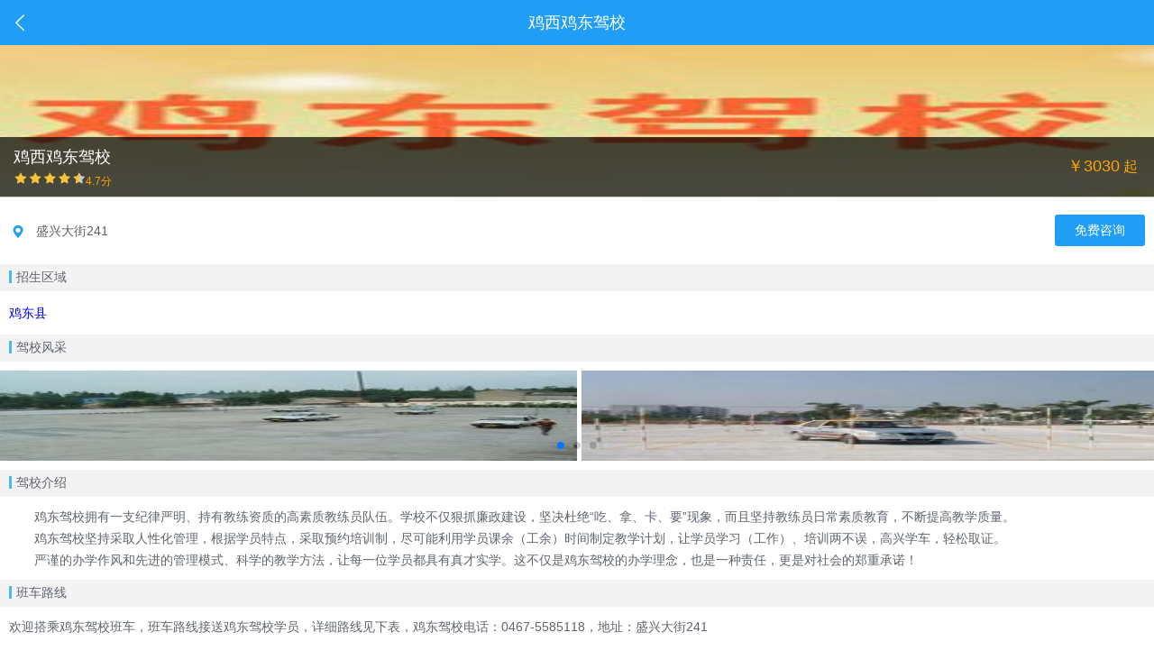

--- FILE ---
content_type: text/html; charset=utf-8
request_url: https://m.jiazhao.com/jx3949/
body_size: 8930
content:
<!DOCTYPE html>
<html>
  <head>
    <meta http-equiv="Content-Type" content="text/html; charset=UTF-8">
    <meta name="viewport" content="minimal-ui,width=device-width, initial-scale=1.0, maximum-scale=1.0, user-scalable=0">
    <title>鸡西鸡东驾校-鸡东驾校电话-鸡西鸡东驾校怎么样</title>
    <meta name="keywords" content="鸡西鸡东驾校,鸡东驾校,鸡西鸡东驾校怎么样，鸡东驾校电话">
    <meta name="description" content="鸡西鸡东驾校欢迎您!鸡西驾照网为您提供鸡西鸡东驾校客服电话，鸡东驾校学车价格，鸡东驾校训练场地，报名点，优惠信息，鸡东驾校怎么样?等详细信息，方便大家快速挑选到满意的驾校。">
    <link rel="miphtml" href="https://m.jiazhao.com/mip/jx3949/">
    <link rel="stylesheet" id="javin-style-css" href="/style/mainwap/css/css.css?v=2" type="text/css" media="all">
    <link rel="stylesheet" href="//at.alicdn.com/t/font_1472119068_4212897.css">
    <script type="text/javascript" src="/statics/js/jquery-1.8.3.min.js"></script>
    <script type="text/javascript" src="/statics/js/layer/layer.js"></script>

        <script type="application/ld+json">
{
    "@context": "https://ziyuan.baidu.com/contexts/cambrian.jsonld",
    "@id": "https://www.jiazhao.com/jx3949/",
    "appid": "1594894527705228",
    "title": "鸡西鸡东驾校-鸡东驾校电话-鸡西鸡东驾校怎么样",
    "description": "鸡西鸡东驾校欢迎您!鸡西驾照网为您提供鸡西鸡东驾校客服电话，鸡东驾校学车价格，鸡东驾校训练场地，报名点，优惠信息，鸡东驾校怎么样?等详细信息，方便大家快速挑选到满意的驾校。",
    "images": ["https://www.jiazhao.com/images/Articles/2015-07/14367164326425.thumb.jpg"],
    "pubDate": "2015-07-12T23:53:53",
    "upDate": "2015-07-12T23:53:53",
}
</script>
      </head>
  <style>
    .crumbs{
      height: 2.8rem;line-height: 2.8rem;padding-left: 3rem;font-size: 1.2rem;color: #999;background: #f2f2f2 url(/statics/mainwap_new/img/css_1275358061.png) no-repeat 1rem center;background-size: 1.2rem auto;    
    }
    .crumbs_c{
      font-size: 14px;
      color: #999!important;
    }
    .crumbss{height: 2.8rem;line-height: 2.8rem;padding-left: 3rem;font-size: 1.2rem;color: #999;background: #f2f2f2 url(/statics/mainwap_new/img/css_1275358061.png) no-repeat 1rem center;background-size: 1.2rem auto;}
    .crumbs_cs{
      font-size: 14px;
      color: #999!important;
    }
  </style>
<script type="text/javascript" src="/statics/js/swiper/swiper-3.3.1.min.js"></script>
<link rel="stylesheet" href="/statics/js/swiper/swiper-3.3.1.min.css">
<!-- <script type="text/javascript" src="http://api.map.baidu.com/api?v=2.0&ak=rfkUOfl6ydwTbjwS870TeMlgmQWrwkoL"></script> -->
<body style="zoom: 1;">
  <header class="head">
    <a class="fl" href="/jx//">
        <i class="iconfont icon-fanhui" style="line-height: 50px;font-size:26px"></i>
    </a>
    <h1>鸡西鸡东驾校</h1>
    <script src="/statics/201704/js/layer/layer.js"></script>
</header>
<input type="hidden" id="jx_loc" value="131.1522,45.261549">
<input type="hidden" id="jx_name" value="鸡东驾校">
<style>
    .verify{
        display:inline-block !important;
        font-size: 12px;
        color: #ffffff;
        background-color: #009F3C;
        padding: 1px 4px;
        border-radius: 3px;
        margin-left:10px !important;
        vertical-align:middle;
        margin-top:-4px;
    }
    .icon-shouji:before {
        content: "";!important;
    }
    .icon-locati{
        background: url(/images/location.png);
        display: block;
        width: 20px;
        height: 20px;
        background-size: 100%;
    }
    .icon-pho{
        background: url("/images/phone1.png");
        display: block;
        width: 16px;
        height: 16px;
        background-size: 100%;
    }
    .jjhead .add i{
        margin-right: 10px;
    }
</style><style type="text/css">
    .dialog {
        z-index:9999;
        position: fixed;
        left: 0;
        top: 0;
        width: 100%;
        height: 100%;
        background: url(/statics/jx/images/dlog.png) repeat;

    }
    .dialogcont {
        position: fixed;
        left: 50%;
        top: 50%;
        width: 90%;
        height: 420px;
        background: #fff;
        margin-left: -45%;
        margin-top:-220px;
    }
    .commform{
        height: 480px;
    }
    .commform ul{}
    .commform ul li{
        /*width:360px;*/
        width: 100%;
        margin:0 auto;
        height:60px;
        color: #666;
    }
    .commform input{padding-left:15px;font-size:14px;font-family: '微软雅黑'}

    .commform input.txt {
        height:35px;
        width: 86%;
        border: 1px solid #dcdcdc;
        margin-right: 10px;
        color: #666;
        margin-left: 3%;
    }

    .commform textarea {
        font-size:14px;
        padding-top: 5px;
        font-family: '微软雅黑';
        text-indent: 1em;
        width: 350px;
        height: 90px;
        color: #999;
        border: 1px solid #dcdcdc;
        resize: none;
        vertical-align: top;
    }
    .commform em {
        color: #37B5F8;
    }
    .commform input.btn {
        height: 40px;
        font: 16px/40px "微软雅黑";
        color: #fff;
        border: none;
        padding: 0 50px;
        cursor: pointer;
        outline: none;
        opacity:0.8;
    }
    .commform input.btn:first-child{
        background: #ff8700;
        /* margin-right: 20px; */
        width: 90%;
        margin-left: 5%;
        border-radius: 6px;
        margin-top: 15px;
    }
    .commform input.btn:hover{opacity:1;}
    .commform .icon-guanbi:hover{background:rgb(182, 179, 179) }
    .diacont p {
        font-size: 12px;
        font-family: '宋体';
        color: #606060;
        line-height: 28px;
        margin-left: 0;
    }
    .commform ul li:first-child{margin-top:0px;width:100%;height:55px;background: #f9f9f9;border-bottom:1px solid #eee;text-align: center;margin-bottom:26px;line-height: 55px;border-radius: 6px;}
    .commform ul li:first-child span{font-size:18px;font-weight: bold;    font-family: '微软雅黑';  color: #4D4D4D;}
    .sendCode{
        font-size: 14px;
        background: #37B5F8;
        width: 28%;
        line-height: 40px;
        text-align: center;
        color: #fff;
        border-radius: 6px;
        cursor: pointer;
        margin-left: 5px;
        height: 40px;
    }
    .li_radio{height: 46px !important;}
    .li_radio .radiolb{margin-left:10px;}
    .li_textarea{height: 98px !important;}
    .li_label{width:100%;margin:0 auto;margin-top:10px !important; height: 30px !important;}
    .li_btn{width:100%!important;margin:0 auto !important;margin-bottom:20px !important;height:40px !important;}
    .commform .dialog_guanbi{width:60px;height:60px;text-align:center;line-height:40px;color:#999;position:absolute;right:0px;font-size: 32px;}
    .maxsize{
        font-size: 14px;
        color: #f00;
        width: 95%;
        margin: 0 auto;
        text-align: center;
    }
</style>
<div class="dialog" id="baomingtel" style="display:none;">
    <div class="dialogcont" style="height: 470px!important;margin-top: -60%!important;    border-radius: 6px;">
        <form class="commform" id="myForm" action="" method="post" onsubmit="return false;">
            <div class="dialog_guanbi"  onclick="hiddenbmtel();"  style="cursor: pointer;">×</div>
            <ul>
                <li>
                    <span id="bm_title1">免费通话咨询</span>
                    <input type="hidden" value="鸡西鸡东驾校" id="relate_name1" name="relate_name"/>
                    <input type="hidden" id="relate_id1" value="3949" name="relate_id"/>
                    <input type="hidden" id="user_id1" value="" name="user_id"/>
                    <input type="hidden" id="relate1" value="1" name="relate"/>
                </li>
                <li class="li_label">
                    <div class="maxsize"><em>温馨提示：</em>输入个人信息后可查看驾校号码！</div>
                </li>
                <li>
                    <input class="txt" type="text" name="name" id="name1" placeholder="请填写您的姓名"/>
                </li>
                <li>
                    <input class="txt" type="text" name="phone" id="mobile1" placeholder="请填写您的手机号"/>
                    <input type="hidden" id="is_d" value="">
                </li>
                <!--手机验证码开始-->
                <li>
                    <input type="text" class="txt" id="sjyzm1" style="width: 52%;" name="vcode" class="inputxt" datatype="s6-18" placeholder='请填写短信验证码'>
                    <button class="sendCode" id="yzm1" onclick="">发送验证码</button>
                </li>
                <!--<li>-->
                <!--<select name="card_type" id="card_type" style="width:130px;height: 30px;border: 1px solid #ccc;margin-top: 10px;color: #666;">-->
                <!--<option value="0">报名车型</option>-->
                <!--<option value="C1">C1</option>-->
                <!--<option value="C2">C2</option>-->
                <!--<option value="B1">B1</option>-->
                <!--<option value="B2">B2</option>-->
                <!--<option value="A1">A1</option>-->
                <!--<option value="A2">A2</option>-->
                <!--<option value="A3">A3</option>-->
                <!--<option value="D">摩托车</option>-->
                <!--</select>-->
                <!--</li>-->
                <!--手机验证码结束-->
                <li>
                    <input class="txt" name="adds" type="text" id="adds1"  placeholder="请填写当前所在区域"/>
                </li>
                <!--<li>-->
                <!--<input class="txt" name="adds" type="text" id="adds1"  placeholder="请输入地址"/>-->
                <!--</li>-->
                <li class="li_label" style="text-align: center;height: 20px!important;color: #999">
                    <span >优质的驾校将会与您电话联系，请留意接听</span>
                </li>

                <li class="li_btn">

                    <input class="btn" type="submit" value="提交" onclick="checkvaluetel();">
                    <!--<input class="btn" type="button" value="取消" onclick="hiddenbmtel();" style="background:#CCCCCC !important">-->
                </li>
            </ul>
        </form>
    </div>
</div>
<div class="clear"></div>
</div>
<script type="text/javascript" src="/statics/js/jquery.SuperSlide.js"></script>
<script type="text/javascript">
    jQuery(".tr_con").slide({
        mainCell: " ul",
        autoPlay: true,
        autoPage: true,
        effect: "topMarquee",
        vis: 8,
        interTime: 100,
        trigger: "click"
    });
</script>

<script>
    function showbmtel(relate_id,relate_name){
        if(relate_id){
            $('#relate_id1').val(relate_id);
            $('#relate_name1').val(relate_name);
            $('#bm_title1').html(relate_name);
        }
        $("#baomingtel").show();
    }
    function hiddenbmtel(){
        $("#baomingtel").hide();
    }
    function checkvaluetel(){
        var relate_name=$('#relate_name1').val();
        var relate_id=$('#relate_id1').val();
        var relate=$('#relate1').val();
        var user_id=$('#user_id1').val();
        var name=$('#name1').val();
        var phone=$('#mobile1').val();
        var adds=$('#adds1').val();
        var prove=$('#jx_prove').val();
        var city=$('#city1').val();
        var sjyzm=$('#sjyzm1').val();
        var card_type = $('#card_type option:selected').val();
        var reg = /^1[3|4|5|7|8|9][0-9]\d{8}$/;
        var isPhoneNum=false,iszhongwen=false;
        if (reg.test(phone)) {
            isPhoneNum=true;
        }
        var reg2 =/^[\u4E00-\u9FA5]{2,4}$/;
        if (reg2.test(name)) {
            iszhongwen=true;
        }
        if(name==''){
            layer.msg('姓名不能为空');
        }else if(iszhongwen == false){
            layer.msg('姓名只能为2-4个汉字');
        }else if(phone==''){
            layer.msg('电话号码不能为空');
        }else if(isPhoneNum==false){
            layer.msg('电话号码格式有误');
        }else{
            //提交
            $.getJSON(
                '/ajax.php',
                {action: 'baomingtel',name:name,phone:phone,user_id:user_id,relate_name:relate_name,relate_id:relate_id,relate:relate,prove:prove,city:city,adds:adds,from:3,sjyzm:sjyzm,card_type:card_type},
                function (data) {
                    hiddenbmtel();
                    if (data.status) {
                        layer.msg('提交成功');
                        $("#tels").html("");
                        $("#telsee").hide();
                    }else{
                        layer.msg(data.msg);
                    }
                }
            );
        }
    }
    $(function () {
        $("#yzm").bind("click",
            function (event) {
                sendMessage();
            }
        );
        $("#yzm1").bind("click",
            function (event) {
                sendMessage1();
            }
        );
        function sendMessage() {
            var mobile = $("#mobile").val();
            if (!mobile) {
                layer.msg("请填写手机号码");
                return false;
            }
            var message = '二级站报名入口';
            // var data = {mobile: mobile, acttype: 'yzm'};
            var data ={ message:message,mobile:mobile }
            buttonclick(data);
        }
        function sendMessage1() {
            var mobile = $("#mobile1").val();
            if (!mobile) {
                layer.msg("请填写手机号码");
                return false;
            }
            var message = '二级站报名入口';
            // var data = {mobile: mobile, acttype: 'yzm'};
            var data ={ message:message,mobile:mobile }
            buttonclick1(data);
        }
        function buttonclick(data1) {

            $('#mobile').addClass('process');
            phone_no=$("#mobile").val();
            var tmp = Date.parse( new Date() ).toString();
            tmp = tmp.substr(0,10);
            if(isPhoneNo(phone_no)){
                $.getJSON("/ajax.php?action=ajax_send_sms&time="+tmp, data1,
                    function (data) {
                        // dt = eval("(" + data + ")");
                        if (data.status=='1') {
                            $('#mobile').removeClass('process');
                            curCount = 60;
                            /*设置button效果，开始计时*/
                            $("#yzm").unbind("click");
                            $("#yzm").html(curCount + "s");
                            InterValObj = window.setInterval(SetRemainTime, 1000);
                            return true;
                        }else if(data.status=='2'){

                            layer.msg(data.message);
                            return false;
                        }
                    }
                )
            }else{
                layer.msg('请正确输入手机号');
            }

        }
        function buttonclick1(data1) {

            $('#mobile1').addClass('process');
            phone_no=$("#mobile1").val();
            var tmp = Date.parse( new Date() ).toString();
            tmp = tmp.substr(0,10);
            if(isPhoneNo(phone_no)){
                $.getJSON("/ajax.php?action=ajax_send_sms&time="+tmp, data1,
                    function (data) {
                        // dt = eval("(" + data + ")");
                        if (data.status=='1') {
                            $('#mobile1').removeClass('process');
                            curCount = 60;
                            /*设置button效果，开始计时*/
                            $("#yzm1").unbind("click");
                            $("#yzm1").html(curCount + "s");
                            InterValObj = window.setInterval(SetRemainTime1, 1000);
                            return true;
                        }else if(data.status=='2'){

                            layer.msg(data.message);
                            return false;
                        }
                    }
                )
            }else{
                layer.msg('请正确输入手机号');
            }

        }
        //验证手机
        function isPhoneNo(tel){
            var reg = /^0?1[3|4|5|7|8|9][0-9]\d{8}$/;
            if (reg.test(tel)) {
                return true;
            }else{
                return false;
            };
        }
        function SetRemainTime() {
            if (curCount == 0) {
                window.clearInterval(InterValObj);
                /*停止计时器*/
                $("#yzm").bind("click",
                    function (event) {
                        sendMessage();
                    });
                $("#yzm").html("重新发送");
            } else {
                curCount--;
                $("#yzm").html(curCount + "s");
            }
        }
        function SetRemainTime1() {
            if (curCount == 0) {
                window.clearInterval(InterValObj);
                /*停止计时器*/
                $("#yzm1").bind("click",
                    function (event) {
                        sendMessage1();
                    });
                $("#yzm1").html("重新发送");
            } else {
                curCount--;
                $("#yzm1").html(curCount + "s");
            }
        }
    });
    //搜索区域框
    function slt_prove(obj,n){
        var prove= $(obj).val();//$("#s_prove").val();
        $.getJSON(
            '/ajax.php',
            {
                action:'getCityByProve',prove:prove,slt:1},
            function(data){
                if(data){
                    $('#'+n).html(data);
                }
            }
        );
    }
</script>

<script src='/statics/201704/baoxian/Validform_v5.3.2/js/Validform_v5.3.2_min.js?v=1'></script>
<script src='/statics/201704/baoxian/js/common.js?v=5'></script>
<script src="/statics/201704/js/layer/layer.js?v=2017"></script>
<div class="nulljj jjimg">
    <img class="top" src="/images/Articles/2015-07/14367164326425.thumb.jpg" style="height:100%;width:100%">
    <div class="jjimgFD">
        <ul>
            <li class="fr">
                <label>
                    <strong>￥3030<font style="font-size:16px;"> 起</font></strong>
                </label>
            </li>
            <li>
              <span>
                <h2>
                    鸡西鸡东驾校                </h2>
              </span>
              <span class="pl_star">
                  <img src="/style/mainwap/images/9.png"><em class="score">4.7分</em>
              </span>
            </li>
        </ul>
    </div>
</div>
<dl class="jxjj jjhead">
    <dt>
                        <div class="add dt" style="padding: 12px 0;">
                        <label style="float: left;">
                <i class="iconfont icon-locati"></i>

            </label>
                        <span style="width: 65%;">盛兴大街241</span>
            <a href="/jx3949/baoming/" style="width:100px;border-radius:3px;display: inline-block;background:#209ef6;color:#fff;line-height:35px;text-align: center;color: #fff;height: 35px;margin-top:0px;float: right;position: relative;
    top: -3px;">免费咨询</a>
        </div>
            <!--<div class="add">-->
        <!--打电话请告知是在驾照网上看到的,有意外惊喜哦!-->
    <!--</div>-->
    </dt>
</dl>
</div>
<style>
    .cont{
        /*margin:15px;*/
        text-align: center;
        font-size: 14px;
        line-height: 25px;
    }
    .txt{
        margin:10px 0;
    }
    hr{background-color:#666;}
    .p-txt{
        padding-bottom: 10px;
    }
    .num{color:#46BAF3;}
</style>
<script>
    function callPhone(){
        layer.alert('<div class="cont"><p class="p-txt">打电话请告知是在驾照网上看到的,有意外惊喜哦!</p><p></p><hr><p class="txt" style="text-align: center;"><a href="tel:0467-5585118" >0467-5585118</a> </p><hr></div>', {
            title:'<p><font color="#f00">温馨提示</font></p>',
            closeBtn: 0,
            skin: 'layer-ext-moon',
            btn:'取消'
        })
    }

</script>
<!--面包屑 结束-->    <dl class="jxjj fgqy">
      <dt class="btnone"><font>招生区域</font></dt>
      <dd>
          <a href="/jx/jixi/jidong/" target="_blank">鸡东县</a>&nbsp;      </dd>
  </dl>
    <style>
      .jxfc{height:135px;padding:0 !important;margin:0;}
      .jxfc img{margin:10px 0 !important;padding:0px !important;}
      .layui-layer-setwin .layui-layer-close2 {
        right: 0px !important;
        top: -5px !important;
      }
      .btnone font:before{display:inline-block; content: "";margin-right: 5px;margin-top:-2px;width:3px;height:14px;background: #46BAF3;    vertical-align: middle;}
  </style>
  <!--<script type="text/javascript" src="//daima.jiazhao.com/common/openjs/l7k4.js?pk=chgjtss"></script>-->
  <dl class="jxjj jxfj jxjsmain">
      <dt class="btnone"><font>驾校风采</font></dt>
      <dd class="jxfc" onclick="imgxiangce(3949,1)">
          <div style="width:auto;">
              <div class="swiper-container" style=" height: 110px;">
                <div class="swiper-wrapper">
                  
                    <div class="swiper-slide"><img src="/upload/2015-07-12/1436716426524.thumb.jpg"></div>
                  
                    <div class="swiper-slide"><img src="/upload/2015-07-12/1436716427425.thumb.jpg"></div>
                  
                    <div class="swiper-slide"><img src="/upload/2015-07-12/1436716427519.thumb.jpg"></div>
                  
                    <div class="swiper-slide"><img src="/upload/2015-07-12/1436716427672.thumb.jpg"></div>
                  
                </div>
                <div class="swiper-pagination"></div>
              </div>
          </div>
      </dd>
  </dl>
  <script type="text/javascript">
  function imgxiangce(id,type){
    if(type==1){
      layer.open({
        type: 2,
        title: false,
        shadeClose: true,
        shade: 0.8,
        area:['100%','100%'],
        content: 'https://m.jiazhao.com/jximage/?id='+id //iframe的url
      });
    }else{
      layer.msg('暂无图片');
    }
  }
  var swiper = new Swiper('.swiper-container', {
        pagination: '.swiper-pagination',
        slidesPerView: 2,
        pagination : '.swiper-pagination',
  });
  </script>
  <div id="wrapper" class="fcbig" style="overflow: hidden;">
      <div class="fcbigwrap" style="transform-origin: 0px 0px 0px; position: absolute; top: 0px; left: 0px;">
      <div class="closeimg"></div>
      <div class="fcbigbg"></div>
      <img src="/style/mainwap/images/pic3.png"></div>
  </div>
          <style media="screen">
        .complete{overflow:hidden;height:auto !important;}
      </style>
      <dl class="jxjj jxjsmain">
          <dt class="btnone"><font>驾校介绍</font></dt>
          <dd id="introcont" style="height: auto;">
              <p>　　<span>鸡东驾校拥有一支纪律严明、持有教练资质的高素质教练员队伍。学校不仅狠抓廉政建设，坚决杜绝“吃、拿、卡、要”现象，而且坚持教练员日常素质教育，不断提高教学质量。</span></p>
<p>　　<span>鸡东驾校坚持采取人性化管理，根据学员特点，采取预约培训制，尽可能利用学员课余（工余）时间制定教学计划，让学员学习（工作）、培训两不误，高兴学车，轻松取证。</span></p>
<p>　　<span>严谨的办学作风和先进的管理模式、科学的教学方法，让每一位学员都具有真才实学。这不仅是鸡东驾校的办学理念，也是一种责任，更是对社会的郑重承诺！</span></p>
          </dd>
          <!--<a class="more" href="javascript:;" id="intromore"><span class="iconfont icon-expand_down"></span></a>-->
      </dl>
      <script type="text/javascript">
        $('#intromore').toggle(function(){
          $('#introcont').addClass('complete');
          $(this).html('<span class="iconfont icon-jiantoushang"></span>');
        },function(){
          $('#introcont').removeClass('complete');
          $(this).html('<span class="iconfont icon-expand_down"></span>');
        });
      </script>
      <dl class="jxjj jxjsmain">
    <dt class="btnone"><font>班车路线</font></dt>
    <dd>
      <p>欢迎搭乘鸡东驾校班车，班车路线接送鸡东驾校学员，详细路线见下表，鸡东驾校电话：0467-5585118，地址：盛兴大街241</p>
    </dd>
    <a class="more" href="/jx3949/banche/">查看全部</a>
  </dl>
            <!--移动端统计-->
    <div style="display:none;">
      <script>
        var _hmt = _hmt || [];
        (function() {
        var hm = document.createElement("script");
        hm.src = "//hm.baidu.com/hm.js?a34d24a36e4731f383959b78d718c131";
        var s = document.getElementsByTagName("script")[0];
        s.parentNode.insertBefore(hm, s);
        })();
      </script>
    </div>
  <!--加入百度链接自动推送-->
  <script>
      (function(){
          var bp = document.createElement('script');
          var curProtocol = window.location.protocol.split(':')[0];
          if (curProtocol === 'https') {
              bp.src = 'https://zz.bdstatic.com/linksubmit/push.js';
          }
          else {
              bp.src = 'http://push.zhanzhang.baidu.com/push.js';
          }
          var s = document.getElementsByTagName("script")[0];
          s.parentNode.insertBefore(bp, s);
      })();
  </script>
  <!--面包屑 开始-->
  <div class="crumbs">
      <a href="https://m.jiazhao.com/" class="crumbs_c">首页</a>
      <span>></span>
      <a href="https://m.jiazhao.com/jx/" class="crumbs_c">驾校报名</a>
      <span>></span>
      <span class="crumbs_c">鸡西鸡东驾校</span>
  </div>
  <style>
    /*底部*/
    .jxfoot{  text-align: center;background-color: #3f3f3f!important; height: 56px;line-height: 24px;padding-top: 10px; }
    .jxfoot a{color: #999;}
    .jxfoot ul li{color:#999;font-size:13px;}
</style>
<div class="jxfoot">
    <ul>
        <li>Powered by 驾照网  2008-2026 JIAZHAO.COM</li>
        <li>
            <a href="https://beian.miit.gov.cn/" rel="nofollow">闽ICP备18017846号-2</a>
        </li>
    </ul>
</div>
<!--移动端统计-->
<div style="display:none;">
    <script>
        var _hmt = _hmt || [];
        (function() {
            var hm = document.createElement("script");
            hm.src = "//hm.baidu.com/hm.js?115e1c3e66f01fccca38a8912fc75536";
            var s = document.getElementsByTagName("script")[0];
            s.parentNode.insertBefore(hm, s);
        })();
    </script>
</div>
<!--加入百度链接自动推送-->
<script>
    (function(){
        var bp = document.createElement('script');
        var curProtocol = window.location.protocol.split(':')[0];
        if (curProtocol === 'https') {
            bp.src = 'https://zz.bdstatic.com/linksubmit/push.js';
        }
        else {
            bp.src = 'http://push.zhanzhang.baidu.com/push.js';
        }
        var s = document.getElementsByTagName("script")[0];
        s.parentNode.insertBefore(bp, s);
    })();
</script>
</body>
</html>
  <!--面包屑 结束-->
  </body>
  </html>


--- FILE ---
content_type: text/css
request_url: https://m.jiazhao.com/style/mainwap/css/css.css?v=2
body_size: 30860
content:
@charset "utf-8";
body	{ margin:0px auto; padding:0px;font-size:12px; font-family: microsoft yahei,arial; background-color:#ffffff; color: #797979; position:relative;}
*{ margin:0; padding:0;}
div		{ margin:0px; padding:0px;}
img		{ border:0px;}
form	{ display:inline;}
input,select,textarea	{ font-size:12px;padding:3px;font-family:Tahoma,arial,verdana,Georgia,'Microsoft YaHei';outline:none;}
ul {margin:0px;padding:0px;list-style-type:none;}
dl,dt,dd {margin:0px auto; padding:0px;}
h1,h2,h3,h4,h5,h6	{margin:0px; padding:0px;}
i,em {font-style: normal;}
u {text-decoration: none;}
/*
link:连接平常的状态
visited:连接被访问过之后
active:连接被按下的时候
hover:鼠标放到连接上的时候
*/
a			{ text-decoration: none;}
/*a:link		{color:#3165FF;text-decoration: none;}
a:visited	{color:#3165FF;text-decoration: none;}
a:hover		{color:#FF0000;text-decoration: none;}
a:active	{c olor:#FF0000;text-decoration: none;}
*/
.fl	{float:left;}
.fr	{float:right;}
.fb	{font-weight:bold;}
.c3	{color:#333;}
.c6	{color:#666;}
.c8	{color:#888;}
.c9	{color:#777777;}
.cc	{color:#CCC;}
.cf	{color:#FFF;}
.tl	{text-align:left;}
.tr	{text-align:right;}
.tc	{text-align:center;}
.db	{display:block;}
.dn	{display:none;}
.cp	{cursor:pointer;}
.fcc:after { content:"."; display:block; height:0; clear:both; visibility:hidden; }
.fcc { display:inline-block; }
/* Hide from IE Mac \*/
.fcc { display:block; }
/* End hide from IE Mac */
.fst	{font-family:"SimSun";}

.f9,.f10,.f11,.f12,.f14,.f14L,.L12,.L15,.L18	{font-size:12px;}
.f9		{font-size:9px; }
.f10	{font-size:10px; }
.f11	{font-size:11px; }
.f12	{font-size:12px; }
.f14	{font-size:14px; }
.f14L	{font-size: 14.8px; line-height:25px;}
.f16	{font-size:16px; }
.f17	{font-size:17px; }
.f18	{font-size:18px; }
.L12	{line-height:120%;}
.L15	{line-height:150%;}
.L18	{line-height:180%;}

.mg1	{margin:1px;}
.mg2	{margin:2px;}
.mg3	{margin:3px;}
.mg5	{margin:5px;}
.mg8	{margin:8px;}
.mg10	{margin:10px;}
.mg12	{margin:12px;}
.mg15	{margin:15px;}
.mg18	{margin:18px;}

.pg1	{padding:1px;}
.pg2	{padding:2px;}
.pg3	{padding:3px;}
.pg5	{padding:5px;}
.pg8	{padding:8px;}
.pg10	{padding:10px;}
.pg12	{padding:12px;}
.pg15	{padding:15px;}
.pg18	{padding:18px;}

button,input,textarea,select,optgroup,option,file {font: inherit;outline: 0;vertical-align: middle;}
a {
	outline: 0;
	cursor: pointer;
	-webkit-transition: all .3s ease-out;
	-moz-transition: all .3s ease-out;
	-o-transition: all .3s ease-out;
	transition: all .3s ease-out;
	text-decoration: none
}
/*公共样式结束*/

/*appearance: caret;-webkit-appearance: caret;-moz-appearance: caret;*/
input,textarea{appearance: none;-webkit-appearance: none;-moz-appearance: none;border: 1px solid #c9c9c9;border-radius: 3px; outline:0 none;
	color:#333;font-size:16px;padding: 3px;}

.head{position:fixed;top:0;left:0;z-index:100;margin:0 auto;overflow: hidden;width:100%;height:50px;background-color:#209ef6;color: #ffffff;}
.head a{ color: #ffffff; font-size: 16px; display: block; width: 15%; height: 50px; text-align: left;}
.head a.fr{ text-align: right; width: 25%;}
.head a.fl i{ font-size: 30px;margin-left:10px;line-height: 45px; }
.head a.fr i{ font-size: 25px;margin-right:10px;line-height: 45px;}
.head a span{ margin:17px 5px 0 0;}
.head h1{text-align: center;position: absolute; left: 50%; top: 50%; transform: translate(-50%,-50%);-webkit-transform: translate(-50%,-50%);
	-moz-transform: translate(-50%,-50%);-o-transform: translate(-50%,-50%);font-weight: 400; font-size: 18px; width: 51%; overflow: hidden; white-space: nowrap; text-overflow: ellipsis;}
.head h1 a{display: inline;font-size: 20px;}
.null{ margin-top: 91px;}
.nulljj{ margin-top: 50px;}

#share img{ width: 20px; margin:15px 10px 0 0;}
.share{background-color: rgba(0,0,0,.5); position:fixed; bottom: 0; left:0;z-index:101;font-size: 14px; width: 100%; overflow: hidden;width: 100%; height: 100%; display: none;}
.share_close{position: absolute; left: 0; top: 0; width: 100%; height: 100%; z-index: 102;}
.share_cont{padding: 20px 0 0; width: 100%; overflow: hidden; background-color: #ffffff; position: absolute; bottom: 0; left: 0; z-index: 103;}
.share a{display: block; float: left; width: 25%; text-align: center; color: #797979; margin-bottom: 20px;}
.share a span{display: block; height: 35px; width: 35px; margin:0 auto 5px;}
.share a u{display: block; margin-top: 37px;}
.share_qx{ cursor: pointer; padding: 20px 0; width: 100%; overflow: hidden; border-top: 1px solid #e0dfdf; color: #0FB8AD;font-size: 16px;}

.order{background-color: #F3F3F3; height: 40px; width: 100%; position:fixed;top:50px;left:0;z-index:100;font-size: 14px;}
.order a{display: inline-block; width: 23%; height: 39px; line-height: 39px; text-align: center; color: #292929;}
.order a:hover{color: #ff6d01;}
.order a.hot{color: #ff6d01; border-bottom: 2px solid #ff6d01;}

.list a{display: block; overflow: hidden; color: #797979;border-bottom: 1px solid  #e0dfdf; padding: 10px 0;}
/*.list .listcont{ width: 100%; overflow: hidden;position: relative; height: 90px;}*/
.list .listcont{ width: 100%; overflow: hidden;position: relative;}
.list .listcont .listcont_l img{min-width: 127px;max-width: 127px; min-height: 90px; max-height: 90px; display: block; margin:0 8px;}
.list .listcont li{ overflow: hidden; display: block; white-space: nowrap; text-align: left;font-size: 14px; padding-bottom:10px;}
.list .listcont li img{ height: 15px; margin-top: 5px;}
.list .listcont ul h1{font-weight: 400;font-size: 16px;color: #292929; overflow: hidden; white-space: nowrap;}
.list .listcont ul u{font-size:12px;color: #ffffff; background-color:#009F3C; padding: 2px 4px; border-radius:3px;}
.list .listcont ul i{color: #F19F05; margin:6px 1px 0 0;}
.list .listcont ul b{color: #F86120; font-size: 16px; font-weight: 600; margin-right: 3px;}
.list .listcont .listcont_m{height:35px;}
.list .listcont .listcont_m .fl{}
.list .listcont .listcont_m .fr{margin-right:5px;line-height: 23px;width:55px;}
.list .listcont .listcont_r{margin-right: 8px; margin-top: 3px;}
.list .listcont .listcont_r li{text-align: right; line-height: 23px; height: 23px;}
.list .listcont p{position: absolute; bottom: 0px; left: 147px; font-size: 14px; text-align: left; overflow: hidden; width: 159px; white-space: nowrap;text-overflow: ellipsis;}


.jjimg{border-bottom: 1px solid #c9c9c9; position: relative;height: 168px; overflow: hidden;}
.jjimg img.top{ width: 100%; display: block;}
.jjimgFD{ position: absolute; bottom: 0; left: 0; width: 100%; padding: 10px 0; background-color: rgba(0,0,0,.7); color: #FFA600;}
.jjimgFD ul{ text-align: left; width: 100%; overflow: hidden; height: 46px;}
.jjimgFD ul li.fr{ text-align: right;}
.jjimgFD ul li span{ display: block; overflow: hidden; white-space: nowrap; margin-left: 15px;}
.jjimgFD ul li h2{ color: #ffffff; font-size: 18px; font-weight: 400; overflow: hidden; white-space: nowrap; float: left;}
.jjimgFD ul li h2 a{color: #ffffff;}
.jjimgFD ul li u{color: #ffffff; background-color:#009F3C; padding: 2px 4px; border-radius:3px; vertical-align: -4px; margin-left: 5px;}
.jjimgFD ul li img{ height: 15px; margin-top: 4px;}
.jjimgFD label{ float: right; margin:0 15px 0 0; font-size: 14px;}
.jjimgFD label strong{ font-size: 18px; font-weight: 400; margin-right: 3px;position: relative;top: 10px;}

.swiper-slide {margin-right:5px;}

.jxjj{text-align: left;}
.jxjj dt{ background-color:#F3F3F3; padding:6px 10px;font-size: 14px; color: #5f646e;}
.jxjj dt.btnone{border-top:0px;}
.jxjj dd{ background-color:#ffffff; padding:10px;font-size: 14px; overflow: hidden;}

.AdoptionList_bot_item{width: 100%;overflow: hidden; font-size:14px; margin:10px 0;border-bottom: 1px solid #c9c9c9; padding: 10px;}
.AdoptionList_bot_item span.pic{display: inline;float: left;width: 45px;}
.AdoptionList_bot_item span.pic img{ width: 45px;height: 45px;-webkit-border-radius: 50%;-moz-box-shadow:0.1rem 0.1rem 0.1rem #888; border-radius: 50%;}
.AdoptionList_bot_item dl{display: inline;float: left;width: 75%;margin-left: 20px;padding-bottom: 5px;}
.AdoptionList_bot_item dt{color: #46baf3; border:0; font-size:14px; line-height: 1.5em; background-color:transparent;padding: 5px 0;}
.AdoptionList_bot_item dt time{color: #777777;margin-left: 10px;}
.AdoptionList_bot_item dd{ margin:0; margin: 10px 0;}
.AdoptionList_bot_item dd label{ display: block; margin-bottom: 5px;}
.AdoptionList_bot_item dd label img{ height:16px; vertical-align:-2px;}
.jxwdmain dd{padding: 0}
.jxwdmain a{ display:block; width:100%; overflow:hidden; text-align:center; color:#46baf3; padding: 10px 0; margin-top: -10px; font-size:12px;}
.jxdp{border: 0; overflow: hidden; margin-bottom: 80px;}
.jxwd dt{ padding: 5px 0;}
.jxwd dd i.fa-question{ color: #0fb8ad; font-size: 16px; margin-right: 5px;}
.jxwd dd i.fa-share{ color: #F86120;margin-right: 5px;font-size: 14px;}
.jxwd dd{ padding: 5px 0; margin: 0;}
.jxwd dd.reply{ color: #F86120;}
.jxdphead{border-top: 1px solid #c9c9c9;}

.jxwdmain dd.nullcont{ font-size: 18px; color: #999999; line-height: 1.5em; cursor: pointer;}
.jxwdmain dd.nullcont a{ display: block; color: #999999;font-size: 18px;position: relative; padding: 30px 0 20px;}
.jxwdmain dd.nullcont p{text-align: left; width: 60%; float: left; margin-left: 10px;}
.jxwdmain dd.nullcont u{ display: block; background-color: #0FB8AD;color: #ffffff;width: 95px;height: 30px;line-height: 30px;text-align: center;border-radius: 20px; padding: 0px; font-size: 16px;position: absolute; right: 10px; top: 50%;
	transform: translate(0,-50%); -webkit-transform: translate(0,-50%); -moz-transform: translate(0,-50%); -o-transform: translate(0,-50%);}
/*.jxwdmain dd.nullcont u{ display: block; background-color: #0FB8AD;color: #ffffff;width: 95px;height: 30px;line-height: 30px;text-align: center;border-radius: 20px; padding: 0px; font-size: 16px;position: absolute; right: 10px; top: 60%;
	transform: translate(0,-50%); -webkit-transform: translate(0,-50%); -moz-transform: translate(0,-50%); -o-transform: translate(0,-50%);}*/


.jjhead{ border-bottom: 0;}
.jjhead dt{background-color:#ffffff; padding: 10px 10px 5px;}
.jjhead dt.bn{border:0}
.jjhead dt div{ text-align: left; overflow: hidden; margin: 0;}
.jjhead dt div h1{float: left; font-weight: 400;font-size: 20px;color: #292929; width: 67%;overflow: hidden; white-space: nowrap;}
.jjhead dt div u{float: right; color: #ffffff; background-color:#009F3C; padding: 2px 4px; border-radius:3px;font-size: 14px;}
.jjhead dt div i{color: #F19F05; margin:6px 3px 0 0;}
.jjhead dd label{float: left;font-size: 18px; display: block; line-height: 30px;}
.jjhead dd h2{ float: left; font-weight: 400;font-size: 18px;color: #292929; width: 70%; line-height: 30px;}
.jjhead .add{line-height: 30px; padding-bottom: 7px;}
.jjhead .add span{display: block; float: left; width: 80%; overflow: hidden; white-space: nowrap; text-overflow: ellipsis; color: #606060; font-size: 14px;}
.jjhead .add i{ font-size: 16px; color:#0FB8AD; cursor: pointer;}
.jjhead dt .add label{float: right;cursor: pointer;}
.jjhead dt .add label a{font-size: 14px;color:#606060}
.jjhead dt .tel{ border-top: 1px solid #f2f2f2; padding-top: 7px;}
.jjhead dt .tel i{ color: #F86120; vertical-align: top;}
.jjhead dt .tel a{ color: #606060;}
.jjhead dt .tel a.first{ margin-right: 10px;}

.xqzpimg img{ height: 15px;}

.jxdt{position: fixed; top: 0; left: 0; width: 100%; height: 100%; background-color: rgba(0,0,0,.8); z-index: 200; display: none;}
.jxdt img.close{position: absolute; top: 0; right: 0; width:40px; cursor: pointer; z-index: 215;}
.jxdtbg{ position: absolute; top: 0; left: 0; width: 100%; height: 100%; z-index: 210;}
.jxdtwrap{position: absolute; left: 50%; top: 50%; transform: translate(-50%,-50%);-webkit-transform: translate(-50%,-50%);
	-moz-transform: translate(-50%,-50%);-o-transform: translate(-50%,-50%); width: 90%;z-index: 220;}
#allmap{ height: 250px;}

.jjkc dd{padding: 15px 10px; position: relative; border-bottom: 1px solid #c9c9c9;font-size: 16px;}
.jjkc dd a.xq_kc{display: block; float: left; width: 65%; color: #5f646e;}
.jjkc dd a.xq_kc span{display: block; overflow: hidden; margin-bottom: 5px;line-height:30px;height:30px;overflow-y: hidden;}
.jjkc dd a.xq_kc strong{font-weight: 400; font-size: 16px; color: #000000; margin-right: 10px;}
.jjkc dd a.xq_kc b{color: #F86120; font-size: 20px; font-weight: 400; margin-right: 3px; vertical-align: -2px;}
.jjkc dd a.bm{ background-color:#FB9530; color: #ffffff; display: block; width: 95px; height: 30px; line-height: 30px; text-align: center; border-radius:20px; position: absolute; right: 10px; top: 50%;
	transform: translate(0,-50%); -webkit-transform: translate(0,-50%); -moz-transform: translate(0,-50%); -o-transform: translate(0,-50%);}
.jjkc a.more{ display:block; width:100%; overflow:hidden; text-align:center; color:#0fb8ad; padding:10px 0;font-size:14px;}
.jxfj img{height: 111px;}
.swiper-container{position: relative;overflow: hidden; height: 111px;}
.swiper-wrapper{position: relative;}
.swiper-wrapper div{float: left;}

.fgqy a{font-size: 14px; margin:0 20px 0 0; line-height: 2em;}

.jxjscont{height: 100px; overflow: hidden; line-height: 1.5em; padding: 15px 10px;color: #5F646E; font-size: 16px;}
.zk a{ color: #0FB8AD; display: block; overflow: hidden;text-align: center; margin-top: 10px; padding: 10px 0;border-top: 1px solid #c9c9c9;}
.zk a i{margin-left: 3px;}
.zk_js a{ color: #0FB8AD; display: block; overflow: hidden;text-align: center; margin-top: 10px; padding: 10px 0;border-top: 1px solid #c9c9c9;}
.zk_js a i{margin-left: 3px;}

.jxjs{border: 0;}
.jxjs dd{ font-size: 16px; line-height: 1.5em; color: #5f646e;}
.jxjsmain dd{font-size: 14px; color: #5F646E; height: 120px; overflow: hidden;}
/*.jxjsmain dd p{ line-height: 1.5em;}*/
.jxjsmain a.more{ display:block; width:100%; overflow:hidden; text-align:center; color:#46baf3; margin:10px 0 0; padding:12px 0;font-size:12px; border-top: 1px solid #e0dfdf;}

.jxnews dd{padding: 0}
.jxnews a{ color: #797979; display: block; overflow: hidden; white-space: nowrap; line-height: 1.8em; font-size: 14px; border-bottom: 1px solid rgba(0,0,0,.1);padding: 10px;}
.jxnews a span:hover{ color: #FB9530;}
.jxnews a.bot{border: 0;}
.jxnews a i{ color: #FB9530; margin-right: 10px;}
.jxnews a i.fa-angle-right{ float: right; color: #999999; margin: 5px 0 0;}
.jxnews a.more{ text-align: center; color: #0fb8ad; border: 0; line-height: normal;}

.clist{border: 0;}
.clist dd{padding: 0;}
.clist li a{ color: #b3b3b3; display: block;border-bottom: 1px solid #c9c9c9;padding: 15px 20px; font-size: 16px;}
.clist li a b{ color: #000000; margin-right: 10px; font-weight: 400;}
.clist li a span{font-size: 14px; color: #c1c1c1;}
.clist li a i{float: right; font-size: 18px; margin-top: 3px;}

.cityauto dd{padding: 10px 20px;}
.cityauto dd b{color: #676767 !important; font-size: 14px;font-weight: 400;line-height: 28px;}
.cityauto dd label{display: block; float: right; padding: 2px 5px; text-align: center; border: 1px solid #c9c9c9; border-radius: 5px;background:linear-gradient(top,#f5f5f5,#ffffff);background:-webkit-linear-gradient(top,#f5f5f5,#ffffff);}
.cityauto dd img.auto{ width: 16px; margin: 0 5px 0 0; vertical-align: -2px;}
.cityauto dd .pos{  font-size: 14px; color: #46baf3;}
.cityauto dd .iconfont{font-size: 14px;}
.cityauto dd img.load{animation:loading 2s; -webkit-animation:loading 2s;-moz-animation:loading 2s; -o-animation:loading 5s;
	transform:rotate(0deg) translateZ(0);-webkit-transform:rotate(0deg) translateZ(0);-moz-transform:rotate(0deg) translateZ(0);}

@keyframes loading {
  from { transform:rotate(0deg) translateZ(0); }
  to { transform:rotate(360deg) translateZ(0); }
}
@-webkit-keyframes loading {
  from { -webkit-transform:rotate(0deg) translateZ(0); }
  to { -webkit-transform:rotate(360deg) translateZ(0); }
}
@-moz-keyframes loading {
  from { -moz-transform:rotate(0deg) translateZ(0); }
  to { -moz-transform:rotate(360deg) translateZ(0); }
}
@-o-keyframes loading {
  from { -o-transform:rotate(0deg) translateZ(0); }
  to { -o-transform:rotate(360deg) translateZ(0); }
}


.hcity{ border: 0;}
.hcity dd{padding: 0;}
.hcity ul li{}
.hcity ul li a{ font-size: 14px; display: inline-block; width: 23.5%; height: 45px; line-height: 45px; text-align: center; color: #676767;}
.hcity ul li a.rig{border: 0;}

.jxxx{ border: 0;}
.jxxx dd{padding: 0;}
.jxxx li a{ color: #000000; display: block;border-bottom: 1px solid #c9c9c9;padding: 15px 10px; font-size: 16px;}
.jxxx li span{ display: block; float: left; width: 70px; text-align: center;}
.jxxx li a b{ color: #f86120; margin-right: 5px; font-weight: 400;}
.jxxx li a i{float: right; font-size: 18px; margin-top: 3px;color: #b3b3b3;}

.xyxx li{color: #000000; display: block;border-bottom: 1px solid #e0dfdf;padding: 9px 10px; font-size: 14px;color:#606060}
.xyxx li:last-child{border:0px}
.xyxx li input[type="text"]{height: 25px; line-height: 25px; width: 110px;}
.xyxx li input[type="number"]{height: 25px; line-height: 25px; width: 110px;}
input::-webkit-outer-spin-button,
input::-webkit-inner-spin-button {
	-webkit-appearance: none;
}
.xyxx li span{height: 33px; line-height: 33px;}
.xyxx li.sex label{height: 33px; line-height: 33px; opacity: 0.7; cursor: pointer; color: #999999;font-size: 14px;margin-right: 20px;}
.xyxx li.sex label input{background: none transparent; display: none;}
.xyxx li.sex label i.fa-venus{margin-right: 1px;}
.xyxx li.sex label.mars{color: #0fb8ad;}
.xyxx li.sex label i{ margin-right: 3px; font-weight: 700;}
.xyxx li input[type="button"]{ border: 1px solid #c9c9c9; color: #f86120; background: transparent; border-radius: 20px; padding: 5px 10px; margin-left: 10px; font-size: 14px;}
.xyxx li.yzm input{ width: 70px;}
.xyxx li textarea{ line-height: 25px; height: 25px; width: 73%;}
.xyxx li input[type="submit"]{ background:#46baf3; display: block; width: 120px; line-height: 30px; color: #ffffff; font-size: 16px; border: 0; outline: 0; margin:0 auto; }
.xyxx li input[type="submit"]:hover{ background-color: #46baf3;}

.note{ border-bottom: 1px solid #c9c9c9;border-top: 1px solid #c9c9c9;padding: 15px 10px; font-size: 16px; background-color: #f9f9f9; color: #5f646e; margin: 10px 0 0;}

.kclist{border: 0;}
.kclist dd{padding:0;}
.gdkc_cont{ overflow:hidden; border-bottom: 1px solid #c9c9c9;padding:10px;font-size: 16px;}
.gdkc_cont span{ display:block; line-height:30px; text-align:left;height:30px;overflow-y: hidden;}
.gdkc_cont span u{ margin-right:5px;}
.gdkc_cont span h4,.gdkc .gdkc_cont span b{ font-weight:100;}
.gdkc_cont span h4{ font-size: 18px; color: #000000;}
.gdkc_cont span b{ color: #F86120; font-size:20px; font-weight: 400;}
.gdkc_cont a.kccont{ width:65%; display:block; float:left; color:#797979;}
.gdkc_cont a.kcbm{ background-color:#FB9530; color:#ffffff; padding:5px 15px; border-radius:20px; float:right; margin:30px 0 0;}

.kcxq{ border: 0}
.kcxq dd{padding: 0;}
.kcxqcont li{font-size: 16px; color: #797979; padding:15px 10px; border-bottom: 1px solid #c9c9c9; overflow: hidden;}
.kcxqcont b{font-size:20px; font-weight:100;color: #F86120;}
.kcxqcont li span{display: block; width: 90px;color: #000000; float: left;}
.kcxqcont li.kcjj{ position: relative; min-height: 21px;}
.kcxqcont li.kcjj span{ position: absolute; left:10px; top: 50%;
	transform: translate(0,-50%); -webkit-transform: translate(0,-50%); -moz-transform: translate(0,-50%); -o-transform: translate(0,-50%);}
.kcxqcont li.kcjj label{display: block; float: left; margin-left: 90px; width: 70%; line-height: 1.5em;}
.kcxqcont a{background-color:#FB9530; color:#ffffff; border-radius:20px; display: block; width: 50%; height: 40px; line-height: 40px; text-align: center; font-size: 16px; margin:20px auto;}

.news{ border: 0}
.news dd{padding: 0;}
.news a{display: block; padding:15px 10px; border-bottom: 1px solid #c9c9c9; overflow: hidden;font-size: 16px;color: #797979;}
.news a h2{font-weight: 400; margin-bottom: 10px;font-size: 16px; color: #000000; width: 96%; overflow: hidden; white-space: nowrap;}
.news a time{color: #999999; font-size: 14px; margin-right: 10px;}
.news a label{color: #999999; font-size: 14px;}
.news a label span{color: #FB9530;margin-right: 1px;}
.news a h2:hover{color: #FB9530;}
.news i{ float: right; margin-top: -10px; font-size: 16px;}

.newsID{border: 0}
.newsID dt{line-height: 2em; padding: 10px;}
.newsID h2{font-weight: 400;font-size: 18px; color: #000000;}
.newsID h3{font-size: 14px; color: #999999; font-weight: 100;}
.newsID p{ line-height: 1.5em;font-size: 16px;}
.newsID dt h3 time{margin-right: 10px;}
.newsID dt h3  label span{color: #FB9530;margin-right: 1px;}

.bus{ border: 0}
.bus dd{padding: 0;}
.bus dd ol{ padding: 15px 10px 15px 38px;list-style:decimal; color: #F86120; font-size: 18px;}
.bus dd ol li{ margin-bottom: 20px;}
.bus dd ol li a{display: block; color: #5f646e;}
.bus dd ol li h2{ font-weight: 400; font-size: 18px; color: #F86120; margin-bottom: 10px;}
.bus dd ol li p{ font-size: 16px; line-height: 1.5em; color: #5f646e;}
.bus dd ol li p.busorder{ color: #F86120; margin:5px 0; }

.busID h2{color: #F86120; margin-bottom: 10px; font-weight: 400;font-size: 18px;}
.busID ol{ padding: 0 10px 0 28px;list-style:decimal; font-size: 16px;}
.busID ol li{ margin-bottom: 5px;color: #5f646e;}

.jxfc{border: 0; position: relative; overflow: auto; z-index: 50;}
.jxfc u{display: block; float: left; width: 47%; margin: 1.5%; text-align: center;}
.jxfc img{width: 100%;}

#wrapper{position: fixed; top: 0; left: 0; width: 100%; height: 100%; background-color: rgba(0,0,0,.8); z-index: 200; display: none; overflow: hidden;}
/*.fcbig img.close{position: absolute; top: 0; right: 0; width:30px; cursor: pointer;z-index: 215;}*/

/*.fcbigwrap{position: absolute; left: 50%; top: 50%; transform: translate(-50%,-50%);-webkit-transform: translate(-50%,-50%);
	-moz-transform: translate(-50%,-50%);-o-transform: translate(-50%,-50%); width: 90%;z-index: 220;}*/
.fcbigwrap{width: 100%; height: 100%; text-align: center; z-index: 215; position: relative;}
.fcbigbg{width: 100%; height: 100%; position: absolute; left: 0; top: 0; z-index: 215; overflow: hidden;}
.fcbigwrap img{ max-width: 80%;position: absolute; left: 50%; top: 50%; transform: translate(-50%,-50%);-webkit-transform: translate(-50%,-50%); -moz-transform: translate(-50%,-50%);-o-transform: translate(-50%,-50%);z-index: 220;}
.closeimg{ background: url(../images/ic2.png) no-repeat; background-size: 40px;position: absolute; top: 0; right: 0;cursor: pointer;z-index: 215; width: 40px; height: 40px;}

.bmwc{ width: 100%; height: 480px; overflow: hidden;}
.bmwccont{position: absolute; top: 50%; left: 50%; transform: translate(-50%,-50%); -webkit-transform: translate(-50%,-50%); -moz-transform: translate(-50%,-50%); -o-transform: translate(-50%,-50%); width: 100%; overflow: hidden;}
.bmwc img{ width: 100px; margin-bottom: 20px;}
.bmwc h2{ font-size: 30px; color: #f83e4b; font-weight: 400; margin-bottom: 10px;}
.bmwc p{ font-size: 16px; width: 75%; margin:0 auto; text-align: left; line-height: 1.5em; color: #777777;}

.dplist{padding: 10px 0; overflow: hidden; font-size: 16px; color: #000000;text-align: center;}
.dplistcont{ margin:0 auto; overflow: hidden; display: inline-block;}
.dplist ul{float: left;}
.dplist ul li{ line-height: 2em;}
.dplist ul li img{ height: 15px; vertical-align: -2px; margin-right: 3px;}
.dplist ul li u{ color: #FAA505; font-size: 14px; vertical-align: -1px;}
.dplist dl{float: right; border: 1px solid #c9c9c9; border-radius: 10px; margin: 9px 0 0 15px;}
.dplist dl dt{ background-color: #0FB8AD; color: #ffffff; border-radius: 10px 10px 0 0; line-height: 1.8em;}
.dplist dl dd{padding: 0 10px 10px}
.dplist dl dd h2{ font-size: 30px; margin:10px 0 6px;}
div.searchNO{ text-align:left; overflow:hidden; background-color:#ffffff; padding:20px 0; margin:10px 0 0; font-size:14px;}
div.searchNO img{ height:34px; width:auto; margin:0 10px 0 15%; vertical-align:-10px;}
.paging {
	height: 50px;
	margin:0 auto;
}

.paging .inner {
	overflow: hidden;
	display: -webkit-box;
	display: -moz-box;
	display: -o-box;
	display: -ms-box;
	display: box;
	height: 40px;
	width: 100%;
	line-height: 40px;
	font-size: 14px;
	margin:20px 0 0;
}

@-moz-document url-prefix() { .paging .inner { line-height: 38px; } }

.paging .inner .prev {
	-webkit-box-flex: 1;
	-moz-box-flex: 1;
	-o-box-flex: 1;
	-ms-box-flex: 1;
	box-flex: 1;
	display: block;
	text-align: center;
	color: #999;
	margin-right: 8px;
	border-radius: 3px;
	background: #f1f1f1;
	position: relative;
	text-decoration: none;
	border:1px solid #d7d7d7;
}

.paging .inner .prev s {
	background: url(http://gtms03.alicdn.com/tps/i3/T1FTurFtFcXXXZyL2b-24-48.png);
	width: 12px;
	height: 24px;
	background-size: cover;
	position: absolute;
	left: 50%;
	margin-left: -8px;
	top: 8px
}

.paging .inner .prev.on {
	background: #0FB8AD;
}

.paging .inner .prev.on s {
	background: url(http://gtms02.alicdn.com/tps/i2/T1ITWtFytbXXXZyL2b-24-48.png);
	background-size: cover;
}

.paging .inner .next {
	display: block;
	position: relative;
	text-align: center;
	border-radius: 3px;
	margin-left: 8px;
	-webkit-box-flex: 1;
	-moz-box-flex: 1;
	-o-box-flex: 1;
	-ms-box-flex: 1;
	box-flex: 1;
	color: #999;
	background: #f1f1f1;
	text-decoration: none;border:1px solid #d7d7d7;
}

.paging .inner .next s {
	background: url(http://gtms01.alicdn.com/tps/i1/T18FWvFwNaXXXZyL2b-24-48.png);
	width: 12px;
	height: 24px;
	background-size: cover;
	position: absolute;
	left: 50%;
	margin-left: -4px;
	top: 8px
}

.paging .inner .next.on {
	background: #0FB8AD
}

.paging .inner .next.on s {
	background: url(http://gtms04.alicdn.com/tps/i4/T1lMeuFqVbXXXZyL2b-24-48.png);
	background-size: cover
}

.paging .inner .page-select {
	-webkit-box-flex: 3;
	-moz-box-flex: 3;
	-o-box-flex: 3;
	-ms-box-flex: 3;
	box-flex: 3;
	border-radius: 3px;
	text-align: center;
	position: relative;
	background: #f1f1f1;
	font-weight: 700;
	font-family: Helvetica;
	font-size: 14px;border:1px solid #d7d7d7;
}

.paging .inner .page-select s {
	display: inline-block;
	width: 0;
	height: 0;
	position: relative;
	top: -2px;
	margin-left: 2.5px;
	border-left: 5px solid transparent;
	border-right: 5px solid transparent;
	border-top: 5px solid #a8a8a8
}

.paging .inner .page-select .cnt-page {
	color: #3d4245
}

.paging .inner .page-select .total-page,.paging .inner .page-select .slash {
	color: #999
}

.paging .inner .page-select .page-select-defualt {
	position: absolute;
	top: 0;
	left: 0;
	height: 100%;
	width: 100%;
	opacity: 0
}

#curcity{color: #000000;}

.usertwlay{ width: 100%; height: 100%; background-color: rgba(0,0,0,.5);position: fixed;bottom: 0;left: 0;z-index: 101; display: none;}
.usertwlay_bg{ width: 100%; height: 100%; position: absolute; bottom: 0;left: 0;z-index: 102;}
.usertwlay_cont{ position: absolute; bottom: 0; left: 0;z-index: 103; background-color: #ffffff; width: 100%; overflow: hidden;}
.usertw{border-bottom: 0;}
.usertwlay_cont dt{ font-size: 16px; color: #0fb8ad; margin: 10px auto 0;border-bottom: 1px solid #c9c9c9; padding-bottom: 10px;padding-top: 0px;background-color: #ffffff;text-align: center;}
.usertw dd{ padding:10px; overflow: hidden; text-align: center; }
.usertw textarea:-moz-placeholder{ font-size: 16px; color: #5E646E;}
.usertw textarea::-webkit-input-placeholder{ font-size: 16px; color: #5E646E;}
.usertw textarea::-moz-placeholder {font-size: 16px; color: #5E646E;}
.usertw textarea:-ms-input-placeholder {font-size: 16px; color: #5E646E;}
.usertw input:-moz-placeholder{ font-size: 16px; color: #5E646E;}
.usertw input::-webkit-input-placeholder{ font-size: 16px; color: #5E646E;}
.usertw input::-moz-placeholder {font-size: 16px; color: #5E646E;}
.usertw input:-ms-input-placeholder {font-size: 16px; color: #5E646E;}
.usertw textarea{ padding: 10px; width: 92%; height: 150px;color: #5E646E;}
.usertw dd input{ width: 92%; margin-top: 10px; padding: 10px;color: #5E646E;}
.uesrbtn{ width: 92%; margin:0 auto 10px;  display: block; padding: 12px 0; color: #ffffff; font-size: 20px;letter-spacing:2px;background-color: #0FB8AD;border-radius: 10px;}


.userpj dd.userpjstar{ padding: 10px 10px 0;}
.userpj dd:last-child{ padding: 0 10px 10px;}
.star_bg{display: inline-block; margin: 0 auto;}
.userpj dd.userpjstar span{font-size: 16px; color: #000000; float: left; margin-top: 2px;}
.userpj dd.userpjstar .star{ margin:0 auto 15px; overflow: hidden; display: inline-block;}
/*.userpj dd.userpjstar .star:last-child{ margin-bottom: 0;}*/
.userpj dd.userpjstar .star img{ width: 21px; margin-left: 10px;}
.userpj dd.userpjstar .star div{ margin-top: 3px; margin-left: 20px; display: inline-block;}
.userpj textarea{ height: 80px;}
.userpj dd .pjinput{ width: auto; margin: 0 auto;}
.userpj dd input{ width: 42%; display: inline-block;}



footer{ padding-top: 50px;}
.nowbm{ position: fixed; bottom: 0; left: 0; color: #ffffff; font-size: 16px; display: block; width: 100%; overflow: hidden; padding: 10px 0; text-align: center; z-index: 100; background-color:#209ef6; line-height: 1.5em;letter-spacing:2px;}
.nowbm img{width: 18px; vertical-align: top; margin: 3px 5px 0 0;}

.foottw{ padding-top: 70px;}
.tw{ background-color:transparent; padding: 0;}
.tw img{ width: 16px; vertical-align: 0;}
.tw a{ background-color: #0FB8AD; display: block; color: #ffffff; padding: 10px 0;}
.pj img{ width: 18px;}



.footnull{height: 73px;}
.foot{ background-color: #ffffff; border-top: 1px solid #c9c9c9; position: fixed; bottom: 0; left: 0; width: 100%; overflow: hidden;}
.foot a{ display: block; float: left; width: 20%; text-align: center; font-size: 14px; color: #5f646e;padding: 10px 0;}
.foot a img{display: block; width: 23px; margin: 0 auto;}
.foot a.hot{color: #0fb8ad;}
.jx_weixin{padding-left:0;margin-right:0;background:url('../images/icon3.jpg') top center no-repeat;background-size: 32px;height:55px;}
.jx_qqxiaoyou{padding-left:0;margin-right:0;background:url('../images/icon4.jpg') top center no-repeat;background-size: 32px;}
.jx_sinaminiblog{padding-left:0;margin-right:0;background:url('../images/icon5.jpg') top center no-repeat;background-size: 32px;}
.jx_qqim{padding-left:0;margin-right:0;background:url('../images/icon6.jpg') top center no-repeat;background-size: 32px;}

.icon-gengxin{color:#46baf3}
.jxjj dd p{line-height:24px;}


--- FILE ---
content_type: text/css
request_url: https://at.alicdn.com/t/font_1472119068_4212897.css
body_size: 4205
content:

@font-face {font-family: "iconfont";
  src: url('//at.alicdn.com/t/font_1472119068_0735936.eot'); /* IE9*/
  src: url('//at.alicdn.com/t/font_1472119068_0735936.eot?#iefix') format('embedded-opentype'), /* IE6-IE8 */
    url('[data-uri]') format('woff'), /* chrome,firefox */
    url('//at.alicdn.com/t/font_1472119068_0735936.ttf') format('truetype'), /* chrome,firefox,opera,Safari, Android, iOS 4.2+*/
  url('//at.alicdn.com/t/font_1472119068_0735936.svg#iconfont') format('svg'); /* iOS 4.1- */
  src: url('//at.alicdn.com/t/font_1472119068_0735936.eot')\0; /* ie8 fix */

}

.iconfont {
  font-family:"iconfont" !important;
  font-size:16px;
  font-style:normal;
  -webkit-font-smoothing: antialiased;
  -webkit-text-stroke-width: 0.2px;
  -moz-osx-font-smoothing: grayscale;
}
.icon-zuobiao:before { content: "\e602"; }
.icon-shouji:before { content: "\e603"; }
.icon-fanhui:before { content: "\e600"; }
.icon-gengxin:before { content: "\e601"; }
.icon-jiantoushang:before { content: "\e605"; }
.icon-xialajiantou:before { content: "\e604"; }
.icon-expand_down:before { content: "\e606"; }


--- FILE ---
content_type: application/javascript
request_url: https://m.jiazhao.com/statics/201704/baoxian/js/common.js?v=5
body_size: 2489
content:
var Index = {
	dom:{},

	init:function(){
		this.selectSex();
		this.formTest();
		//this.showItem();
		this.findDriving();
	},

	/*首页 搜索部分“找驾校”*/
    findDriving:function(){
        var dom = this.dom;
        dom.hFind = $('.v3_hFind');
        dom.hSearchFindInfo = $('.v3_hSearchFindInfo');
        dom.hSearchFindInfoA = $('.v3_hSearchFindInfo li a');
        dom.hFind.hover(function(){
            dom.hSearchFindInfo.show();
        },function(){
            dom.hSearchFindInfo.hide();
        });

        dom.hSearchFindInfoA.each(function(){
            $(this).click(function(){
                var oText = $(this).html();
                var oValue=$(this).attr('title');
                $('.v3_hFindName').html(oText);
                $('#what').val(oValue);
                $(".v3_hInput").focus();
                dom.hSearchFindInfo.hide();
            });
        });
    },

	/*专题--性别单选框*/
	selectSex:function(){
		var dom = this.dom;

		dom.sexRadio = $('.sexRadio label');

		dom.sexRadio.click(function(){
			var a = $(this).siblings().attr('class','unselect');

			$(this).attr('class','select');
		});
	},

	/*专题--表单验证初始化*/
	formTest:function(){
		var dom = this.dom;

		dom.registerform = $('.registerform');

		//console.log(dom.registerform );


		$(".registerform").Validform({
			tiptype:2,

			/*自定义datatype*/
			datatype:{
				"zh2-4":/^[\u4E00-\u9FA5\uf900-\ufa2d]{2,4}$/,/*自定义中文*/
				"idcard18":/^[1-9]\d{5}[1-9]\d{3}((0\d)|(1[0-2]))(([0|1|2]\d)|3[0-1])\d{3}([0-9]|X)$/,/*自定义身份证号的验证*/
			}
		});


	},

	/*点击“重要告知” 和 “保险条款” 弹出的内容*/
/*	showItem:function(){
		var dom = this.dom;

		dom.insureanceInfoA = $('.insureanceInfo a');

		dom.mask = $('.mask');

		dom.insuranceList = $('.insuranceList');

		dom.importantInfo = $('.importantInfo');

		dom.closeBtn = $('.maskCon span');

		//console.log(dom.insureanceInfoA);
		/!*打开“重要告知”*!/
		dom.insureanceInfoA.eq(0).click(function(){
			dom.mask.show();
			dom.importantInfo.show();
		});
		/!*打开“保险条款”*!/
		dom.insureanceInfoA.eq(1).click(function(){
			dom.mask.show();
			dom.insuranceList.show();
		});

		/!*关闭遮罩*!/
		dom.closeBtn.click(function(){
			dom.mask.hide();
		});

	}*/

};



$(function(){

	Index.init();

});